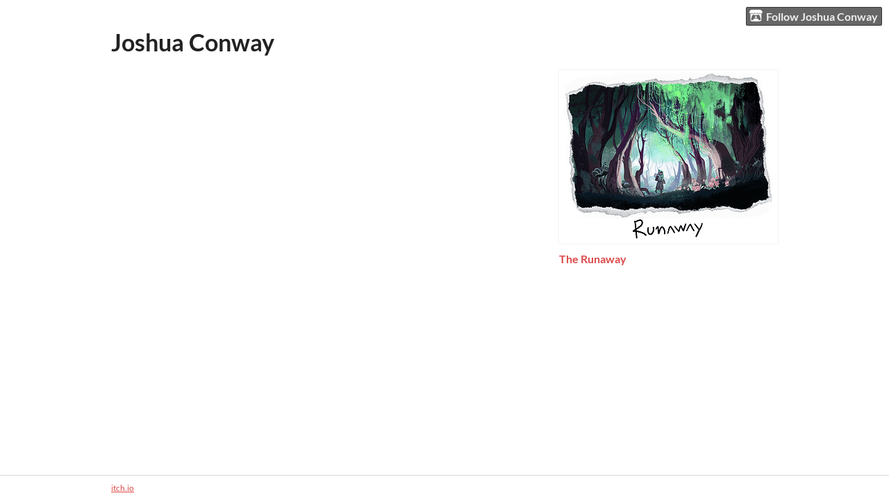

--- FILE ---
content_type: text/html
request_url: https://joshua-conway.itch.io/
body_size: 2881
content:
<!DOCTYPE HTML><html lang="en"><head><meta charset="UTF-8"/><title>Joshua Conway - itch.io</title><meta name="csrf_token" value="WyJWZ0x0IiwxNzY5NjQ4NjcxLCJOOUhEUDFZelJhZDZ6dDkiXQ==.jtXv2oZdo6GTUhM3ycNKxCdM8hA=" /><meta content="itch.io" property="og:site_name"/><meta content="4503599627724030" property="twitter:account_id"/><meta name="itch:path" content="users/4223835"/><meta name="viewport" content="width=device-width, initial-scale=1"/><meta name="twitter:title" content="Joshua Conway"/><meta name="twitter:description"/><meta name="twitter:site" content="@itchio"/><meta name="twitter:card" content="summary_large_image"/><meta name="twitter:image" content="https://img.itch.zone/aW1nLzk0NzcwMjIucG5n/508x254%23mb/GzBzVe.png"/><link href="https://static.itch.io/user.css?1769644504" rel="stylesheet"/><script type="text/javascript">window.itchio_translations_url = 'https://static.itch.io/translations';</script><script src="https://static.itch.io/lib.min.js?1769644504" type="text/javascript"></script><script src="https://static.itch.io/bundle.min.js?1769644504" type="text/javascript"></script><script data-src="https://static.itch.io/react.min.js?1769644504" id="lib_react_src"></script><script src="https://static.itch.io/user.min.js?1769644504" type="text/javascript"></script><script type="text/javascript">I.current_user = null;I.subdomain = true;</script><script type="text/javascript">if (!window.location.hostname.match(/localhost/)) {      window.dataLayer = window.dataLayer || [];
      function gtag(){dataLayer.push(arguments);}
      gtag('js', new Date());
      gtag('config', "G-36R7NPBMLS", {});
      (function(d, t, s, m) {
        s = d.createElement(t);
        s.src = "https:\/\/www.googletagmanager.com\/gtag\/js?id=G-36R7NPBMLS";
        s.async = 1;
        m = d.getElementsByTagName(t)[0];
        m.parentNode.insertBefore(s, m);
      })(document, "script");
      }</script><style type="text/css" id="user_theme">:root{--itchio_ui_bg: #5b5b5b}body{background-color:#ffffff}.user_page{--itchio_font_family: Lato;--itchio_link_color: #dd4a4a;--itchio_gray_back: #f2f2f2;--itchio_border_radius: 0px;color:#222222;font-size:100%;font-family:Lato,Lato,LatoExtended,sans-serif}.user_page hr{background-color:#d8d8d8}.user_page .user_links .svgicon{fill:#222222}.user_page_wrap{/*! */  /* */}.header .image_header img{/*! */ nil /* */}.user_page a,.footer a{color:#dd4a4a}.user_page .game_column,.user_page .purchased_games,.user_page .collection_row{border-color:#d8d8d8}.footer{border-color:#d8d8d8}.game_grid_widget .game_cell .game_thumb,.game_grid_widget .game_cell .gif_overlay{border-radius:0px}.game_grid_widget .game_cell .game_title a.title{color:#dd4a4a}.game_grid_widget .game_cell .web_flag{color:#222222;background:#d8d8d8}.game_grid_widget .game_cell .game_text,.game_grid_widget .game_cell .game_author{color:rgba(34, 34, 34, 0.75)}.game_grid_widget .game_cell .game_platform,.game_grid_widget .game_cell .game_genre{color:rgba(34, 34, 34, 0.5)}
</style></head><body data-host="itch.io" data-page_name="user" class="locale_en user_layout_widget layout_widget responsive no_theme_toggle"><ul class="user_tools hidden" id="user_tools"><li><a class="action_btn" href="https://itch.io/login"><svg viewBox="0 0 262.728 235.452" role="img" version="1.1" aria-hidden class="svgicon icon_itchio_new" width="20" height="17"><path d="M31.99 1.365C21.287 7.72.2 31.945 0 38.298v10.516C0 62.144 12.46 73.86 23.773 73.86c13.584 0 24.902-11.258 24.903-24.62 0 13.362 10.93 24.62 24.515 24.62 13.586 0 24.165-11.258 24.165-24.62 0 13.362 11.622 24.62 25.207 24.62h.246c13.586 0 25.208-11.258 25.208-24.62 0 13.362 10.58 24.62 24.164 24.62 13.585 0 24.515-11.258 24.515-24.62 0 13.362 11.32 24.62 24.903 24.62 11.313 0 23.773-11.714 23.773-25.046V38.298c-.2-6.354-21.287-30.58-31.988-36.933C180.118.197 157.056-.005 122.685 0c-34.37.003-81.228.54-90.697 1.365zm65.194 66.217a28.025 28.025 0 0 1-4.78 6.155c-5.128 5.014-12.157 8.122-19.906 8.122a28.482 28.482 0 0 1-19.948-8.126c-1.858-1.82-3.27-3.766-4.563-6.032l-.006.004c-1.292 2.27-3.092 4.215-4.954 6.037a28.5 28.5 0 0 1-19.948 8.12c-.934 0-1.906-.258-2.692-.528-1.092 11.372-1.553 22.24-1.716 30.164l-.002.045c-.02 4.024-.04 7.333-.06 11.93.21 23.86-2.363 77.334 10.52 90.473 19.964 4.655 56.7 6.775 93.555 6.788h.006c36.854-.013 73.59-2.133 93.554-6.788 12.883-13.14 10.31-66.614 10.52-90.474-.022-4.596-.04-7.905-.06-11.93l-.003-.045c-.162-7.926-.623-18.793-1.715-30.165-.786.27-1.757.528-2.692.528a28.5 28.5 0 0 1-19.948-8.12c-1.862-1.822-3.662-3.766-4.955-6.037l-.006-.004c-1.294 2.266-2.705 4.213-4.563 6.032a28.48 28.48 0 0 1-19.947 8.125c-7.748 0-14.778-3.11-19.906-8.123a28.025 28.025 0 0 1-4.78-6.155 27.99 27.99 0 0 1-4.736 6.155 28.49 28.49 0 0 1-19.95 8.124c-.27 0-.54-.012-.81-.02h-.007c-.27.008-.54.02-.813.02a28.49 28.49 0 0 1-19.95-8.123 27.992 27.992 0 0 1-4.736-6.155zm-20.486 26.49l-.002.01h.015c8.113.017 15.32 0 24.25 9.746 7.028-.737 14.372-1.105 21.722-1.094h.006c7.35-.01 14.694.357 21.723 1.094 8.93-9.747 16.137-9.73 24.25-9.746h.014l-.002-.01c3.833 0 19.166 0 29.85 30.007L210 165.244c8.504 30.624-2.723 31.373-16.727 31.4-20.768-.773-32.267-15.855-32.267-30.935-11.496 1.884-24.907 2.826-38.318 2.827h-.006c-13.412 0-26.823-.943-38.318-2.827 0 15.08-11.5 30.162-32.267 30.935-14.004-.027-25.23-.775-16.726-31.4L46.85 124.08c10.684-30.007 26.017-30.007 29.85-30.007zm45.985 23.582v.006c-.02.02-21.863 20.08-25.79 27.215l14.304-.573v12.474c0 .584 5.74.346 11.486.08h.006c5.744.266 11.485.504 11.485-.08v-12.474l14.304.573c-3.928-7.135-25.79-27.215-25.79-27.215v-.006l-.003.002z"/></svg>Follow Joshua Conway</a></li></ul><div class="user_page_wrap"><div class="user_page page_widget base_widget mode_column mode_show_purchases" id="user_2288124"><div class="header" id="profile_header"><div class="image_header"><img class="profile_banner"/></div><div class="inner_column text_header"><h1>Joshua Conway</h1></div></div><div class="inner_column profile_content"><div class="columns"><div class="column profile_column"><div class="user_links user_links_widget base_widget" id="user_links_4025118"></div></div><div class="column game_column"><div class="game_grid_widget base_widget user_game_grid"><div class="game_cell has_cover lazy_images" dir="auto" data-game_id="1619476"><div class="game_thumb" style="background-color:#72381f;"><a tabindex="-1" class="thumb_link game_link" data-action="game_grid" data-label="game:1619476:thumb" href="https://joshua-conway.itch.io/the-runaway"><img data-lazy_src="https://img.itch.zone/aW1nLzk0NzcwMjIucG5n/315x250%23c/LXskuu.png" class="lazy_loaded" width="315" height="250"/></a></div><div class="game_cell_data"><div class="game_title"><a class="title game_link" data-action="game_grid" data-label="game:1619476:title" href="https://joshua-conway.itch.io/the-runaway">The Runaway</a></div><div class="game_author"><a data-action="game_grid" data-label="user:4223835" href="https://joshua-conway.itch.io">Joshua Conway</a></div></div></div></div></div></div></div></div><div class="footer"><div class="footer_inner"><a href="https://itch.io/">itch.io</a></div></div></div><script type="text/template" id="loading_lightbox_tpl"><div class="lightbox loading_lightbox" aria-live="polite"><div class="loader_outer"><div class="loader_label">Loading</div><div class="loader_bar"><div class="loader_bar_slider"></div></div></div></div></script><script type="text/javascript">init_UserLinks('#user_links_4025118', null);init_User('#user_2288124', {"user_id":4223835});
I.setup_page();</script><script type="text/javascript">new I.UserLayout(document.body);</script></body></html>